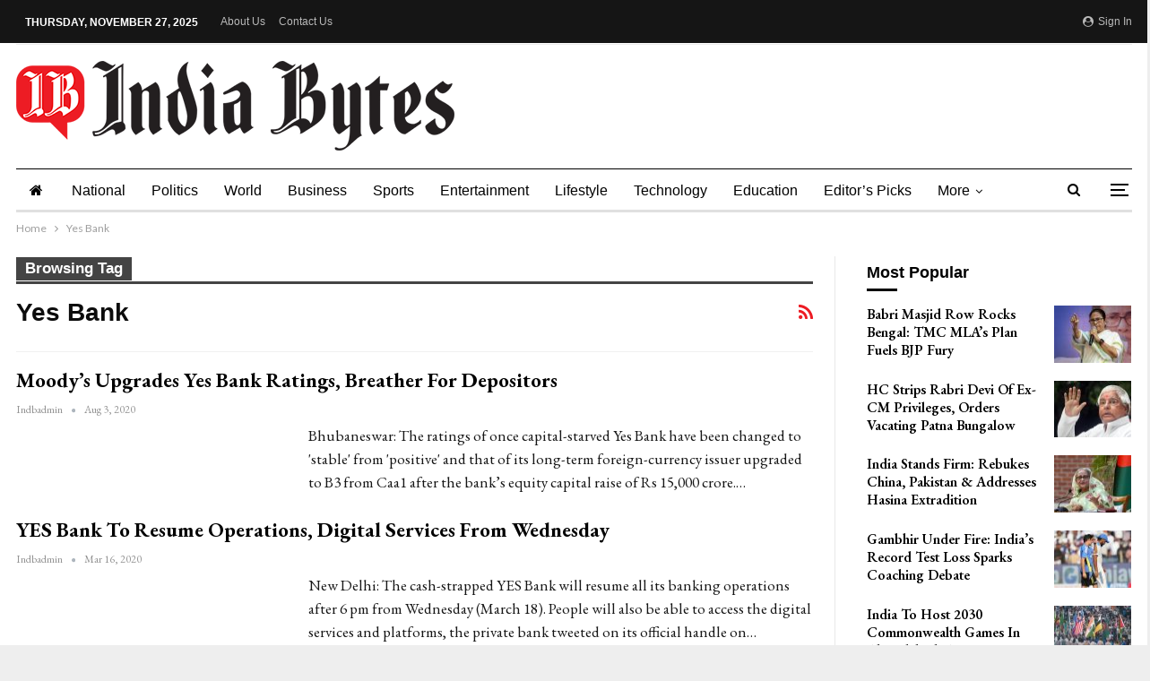

--- FILE ---
content_type: text/css
request_url: https://indiabytes.com/wp-content/bs-booster-cache/ea770fceb68ee29c8fd6c71e2722c362.css
body_size: 5870
content:
.hdxrpe.hdxrpe-before-header,.hdxrpe.hdxrpe-before-header:before{background-color:#f8f8f8}.hdxrpe.hdxrpe-before-header{padding-top:30px !important;padding-bottom:30px !important}.hdxrpe.hdxrpe-after-footer,.hdxrpe.hdxrpe-after-footer:after{background-color:#f8f8f8}.hdxrpe.hdxrpe-after-footer{padding-top:30px !important;padding-bottom:30px !important}:root{--publisher-site-width-2-col:1290px;--publisher-site-width-1-col:1290px;--publisher-site-width-2-col-content-col:73%;--publisher-site-width-2-col-primary-col:27%}@media(max-width:1380px){.page-layout-1-col .bs-sks,.page-layout-2-col .bs-sks{display:none !important}}:root{--publisher-site-width-3-col:1290px;--publisher-site-width-3-col-content-col:58%;--publisher-site-width-3-col-primary-col:25%;--publisher-site-width-3-col-secondary-col:17%}@media(max-width:1380px){.page-layout-3-col .bs-sks{display:none !important}}:root{--publisher-spacing:25}:root{--publisher-primary-color:#ed1c24}.main-bg-color,.main-menu.menu .sub-menu li.current-menu-item:hover>a:hover,.main-menu.menu .better-custom-badge,.off-canvas-menu .menu .better-custom-badge,ul.sub-menu.bs-pretty-tabs-elements .mega-menu.mega-type-link .mega-links>li:hover>a,.widget.widget_nav_menu .menu .better-custom-badge,.widget.widget_nav_menu ul.menu li>a:hover,.widget.widget_nav_menu ul.menu li.current-menu-item>a,.rh-header .menu-container .resp-menu .better-custom-badge,.bs-popular-categories .bs-popular-term-item:hover .term-count,.widget.widget_tag_cloud .tagcloud a:hover,span.dropcap.dropcap-square,span.dropcap.dropcap-circle,.better-control-nav li a.better-active,.better-control-nav li:hover a,.main-menu.menu>li:hover>a:before,.main-menu.menu>li.current-menu-parent>a:before,.main-menu.menu>li.current-menu-item>a:before,.main-slider .better-control-nav li a.better-active,.main-slider .better-control-nav li:hover a,.site-footer.color-scheme-dark .footer-widgets .widget.widget_tag_cloud .tagcloud a:hover,.site-footer.color-scheme-dark .footer-widgets .widget.widget_nav_menu ul.menu li a:hover,.entry-terms.via a:hover,.entry-terms.source a:hover,.entry-terms.post-tags a:hover,.comment-respond #cancel-comment-reply-link,.better-newsticker .heading,.better-newsticker .control-nav span:hover,.listing-item-text-1:hover .term-badges.floated .term-badge a,.term-badges.floated a,.archive-title .term-badges span.term-badge a:hover,.post-tp-1-header .term-badges a:hover,.archive-title .term-badges a:hover,.listing-item-tb-2:hover .term-badges.floated .term-badge a,.btn-bs-pagination:hover,.btn-bs-pagination.hover,.btn-bs-pagination.bs-pagination-in-loading,.bs-slider-dots .bs-slider-active>.bts-bs-dots-btn,.listing-item-classic:hover a.read-more,.bs-loading>div,.pagination.bs-links-pagination a:hover,.footer-widgets .bs-popular-categories .bs-popular-term-item:hover .term-count,.footer-widgets .widget .better-control-nav li a:hover,.footer-widgets .widget .better-control-nav li a.better-active,.bs-slider-2-item .content-container a.read-more:hover,.bs-slider-3-item .content-container a.read-more:hover,.main-menu.menu .sub-menu li.current-menu-item:hover>a,.main-menu.menu .sub-menu>li:hover>a,.bs-slider-2-item .term-badges.floated .term-badge a,.bs-slider-3-item .term-badges.floated .term-badge a,.listing-item-blog:hover a.read-more,.back-top,.site-header .shop-cart-container .cart-handler .cart-count,.site-header .shop-cart-container .cart-box:after,.single-attachment-content .return-to:hover .fa,.topbar .topbar-date,.ajax-search-results:after,.better-gallery .gallery-title .prev:hover,.better-gallery .gallery-title .next:hover,.comments-template-multiple .nav-tabs .active a:after,.comments-template-multiple .active .comments-count,.off-canvas-inner:after,.more-stories:before,.bs-push-noti .bs-push-noti-wrapper-icon,.post-count-badge.pcb-t1.pcb-s1,.bs-fpe.bs-fpe-t2 thead,.post-tp-1-header .term-badges a,.bs-box-3 .box-text{background-color:#ed1c24 !important}.bs-theme button,.bs-theme .btn,.bs-theme html input[type="button"],.bs-theme input[type="reset"],.bs-theme input[type="submit"],.bs-theme input[type="button"],.bs-theme .btn:focus,.bs-theme .btn:hover,.bs-theme button:focus,.bs-theme button:hover,.bs-theme html input[type="button"]:focus,.bs-theme html input[type="button"]:hover,.bs-theme input[type="reset"]:focus,.bs-theme input[type="reset"]:hover,.bs-theme input[type="submit"]:focus,.bs-theme input[type="submit"]:hover,.bs-theme input[type="button"]:focus,.bs-theme input[type="button"]:hover{background-color:#ed1c24}.main-color,.screen-reader-text:hover,.screen-reader-text:active,.screen-reader-text:focus,.widget.widget_nav_menu .menu .better-custom-badge,.widget.widget_recent_comments a:hover,.bs-popular-categories .bs-popular-term-item,.main-menu.menu .sub-menu li.current-menu-item>a,.bs-about .about-link a,.comment-list .comment-footer .comment-reply-link:hover,.comment-list li.bypostauthor>article>.comment-meta .comment-author a,.comment-list li.bypostauthor>article>.comment-meta .comment-author,.comment-list .comment-footer .comment-edit-link:hover,.comment-respond #cancel-comment-reply-link,span.dropcap.dropcap-square-outline,span.dropcap.dropcap-circle-outline,ul.bs-shortcode-list li:before,a:hover,.post-meta a:hover,.site-header .top-menu.menu>li:hover>a,.site-header .top-menu.menu .sub-menu>li:hover>a,.mega-menu.mega-type-link-list .mega-links>li>a:hover,.mega-menu.mega-type-link-list .mega-links>li:hover>a,.listing-item .post-footer .post-share:hover .share-handler,.listing-item-classic .title a:hover,.single-post-content>.post-author .pre-head a:hover,.single-post-content a,.single-page-simple-content a,.site-header .shop-cart-container.open .cart-handler,.site-header .shop-cart-container.open:hover .cart-handler,.site-footer .copy-2 a:hover,.site-footer .copy-1 a:hover,ul.menu.footer-menu li>a:hover,.rh-header .menu-container .resp-menu li:hover>a,.listing-item-thumbnail:hover .title a,.listing-item-grid:hover .title a,.listing-item-blog:hover .title a,.listing-item-classic:hover .title a,.post-meta a:hover,.pagination.bs-numbered-pagination>span,.pagination.bs-numbered-pagination .wp-pagenavi a:hover,.pagination.bs-numbered-pagination .wp-pagenavi .current,.pagination.bs-numbered-pagination .current,.listing-item-text-1:hover .title a,.listing-item-text-2:hover .title a,.listing-item-text-3:hover .title a,.listing-item-text-4:hover .title a,.bs-popular-categories .bs-popular-term-item:hover,.main-menu.menu>li:hover>a,.listing-mg-5-item:hover .title,.listing-item-tall:hover>.title,.bs-text a,.wpb_text_column a,.bf-breadcrumb .bf-breadcrumb-item a:hover span,.off-canvas-menu li.current-menu-item>a,.entry-content.off_canvas_footer-info a,.comment-list .comment-content em.needs-approve,.better-newsticker ul.news-list li a:hover,.archive-title .rss-link{color:#ed1c24}.footer-widgets .widget a:hover,.bs-listing-modern-grid-listing-5 .listing-mg-5-item:hover .title a:hover,.bs-listing-modern-grid-listing-5 .listing-mg-5-item:hover .title a,.tabbed-grid-posts .tabs-section .active a{color:#ed1c24 !important}.bs-theme textarea:focus,.bs-theme input[type="url"]:focus,.bs-theme input[type="search"]:focus,.bs-theme input[type="password"]:focus,.bs-theme input[type="email"]:focus,.bs-theme input[type="number"]:focus,.bs-theme input[type="week"]:focus,.bs-theme input[type="month"]:focus,.bs-theme input[type="time"]:focus,.bs-theme input[type="datetime-local"]:focus,.bs-theme input[type="date"]:focus,.bs-theme input[type="color"]:focus,.bs-theme input[type="text"]:focus,.widget.widget_nav_menu .menu .better-custom-badge:after,.better-gallery .fotorama__thumb-border,span.dropcap.dropcap-square-outline,span.dropcap.dropcap-circle-outline,.comment-respond textarea:focus,.archive-title .term-badges a:hover,.listing-item-text-2:hover .item-inner,.btn-bs-pagination:hover,.btn-bs-pagination.hover,.btn-bs-pagination.bs-pagination-in-loading,.bs-slider-2-item .content-container a.read-more,.bs-slider-3-item .content-container a.read-more,.pagination.bs-links-pagination a:hover,body.active-top-line{border-color:#ed1c24}.main-menu.menu .better-custom-badge:after,.off-canvas-menu .menu .better-custom-badge:after{border-top-color:#ed1c24}.better-newsticker .heading:after{border-left-color:#ed1c24}::selection{background:#ed1c24}::-moz-selection{background:#ed1c24}.term-badges.text-badges .term-badge a{color:#ed1c24 !important;background-color:transparent !important}.active-top-line .header-style-1.full-width .bs-pinning-block.pinned.main-menu-wrapper,.active-top-line .header-style-1.boxed .bs-pinning-block.pinned .main-menu-container,.active-top-line .header-style-2.full-width .bs-pinning-block.pinned.main-menu-wrapper,.active-top-line .header-style-2.boxed .bs-pinning-block.pinned .main-menu-container,.active-top-line .header-style-3.full-width .bs-pinning-block.pinned.main-menu-wrapper,.active-top-line .header-style-3.boxed .bs-pinning-block.pinned .main-menu-container,.active-top-line .header-style-4.full-width .bs-pinning-block.pinned.main-menu-wrapper,.active-top-line .header-style-4.boxed .bs-pinning-block.pinned .main-menu-container,.active-top-line .header-style-5.full-width .bspw-header-style-5 .bs-pinning-block.pinned,.active-top-line .header-style-5.boxed .bspw-header-style-5 .bs-pinning-block.pinned .header-inner,.active-top-line .header-style-6.full-width .bspw-header-style-6 .bs-pinning-block.pinned,.active-top-line .header-style-6.boxed .bspw-header-style-6 .bs-pinning-block.pinned .header-inner,.active-top-line .header-style-7.full-width .bs-pinning-block.pinned.main-menu-wrapper,.active-top-line .header-style-7.boxed .bs-pinning-block.pinned .main-menu-container,.active-top-line .header-style-8.full-width .bspw-header-style-8 .bs-pinning-block.pinned,.active-top-line .header-style-8.boxed .bspw-header-style-8 .bs-pinning-block.pinned .header-inner{border-top:3px solid #ed1c24}.better-gcs-wrapper .gsc-result .gs-title *,.better-gcs-wrapper .gsc-result .gs-title:hover *,.better-gcs-wrapper .gsc-results .gsc-cursor-box .gsc-cursor-current-page,.better-gcs-wrapper .gsc-results .gsc-cursor-box .gsc-cursor-page:hover{color:#ed1c24 !important}.better-gcs-wrapper button.gsc-search-button-v2{background-color:#ed1c24 !important}.betterstudio-review .verdict .overall,.rating-bar span{background-color:#ed1c24}.rating-stars span:before,.betterstudio-review .verdict .page-heading{color:#ed1c24}.pagination.bs-numbered-pagination .wp-pagenavi a:hover,.pagination.bs-numbered-pagination .page-numbers:hover,.pagination.bs-numbered-pagination .wp-pagenavi .current,.pagination.bs-numbered-pagination .current{background-color:#ed1c24}.topbar .topbar-date.topbar-date{background-color:rgba(10,10,10,0) !important}.site-header .top-menu.menu>li>a,.topbar .topbar-sign-in{color:rgba(255,255,255,0.7)}.top-menu.menu>li.current-menu-item a{color:#ffffff !important}.site-header .topbar,body.boxed:before{background-color:#151515 !important}.topbar .better-social-counter.style-button .social-item .item-icon{color:rgba(255,255,255,0.7)}.topbar .better-social-counter.style-button .social-item:hover .item-icon{color:#ffffff}.site-header.boxed .main-menu-wrapper .main-menu-container,.site-header.full-width .main-menu-wrapper{border-top-color:#000000}.site-header.header-style-1.boxed .main-menu-wrapper .main-menu-container,.site-header.header-style-1.full-width .main-menu-wrapper,.site-header.header-style-1 .better-pinning-block.pinned.main-menu-wrapper .main-menu-container{border-bottom-color:#dedede !important}.site-header.header-style-2.boxed .main-menu-wrapper .main-menu-container,.site-header.header-style-2.full-width .main-menu-wrapper,.site-header.header-style-2 .better-pinning-block.pinned.main-menu-wrapper .main-menu-container{border-bottom-color:#e0e0e0 !important}.site-header.header-style-3.boxed .main-menu-container,.site-header.full-width.header-style-3 .main-menu-wrapper{border-bottom-color:#dedede !important}.site-header.header-style-4.boxed .main-menu-container,.site-header.full-width.header-style-4 .main-menu-wrapper{border-bottom-color:#dedede !important}.site-header.header-style-5.boxed .header-inner,.site-header.header-style-5.full-width,.site-header.header-style-5.full-width>.bs-pinning-wrapper>.content-wrap.pinned{border-bottom-color:#dedede}.site-header.header-style-6.boxed .header-inner,.site-header.header-style-6.full-width,.site-header.header-style-6.full-width>.bs-pinning-wrapper>.content-wrap.pinned{border-bottom-color:#dedede}.site-header.header-style-7.boxed .main-menu-container,.site-header.full-width.header-style-7 .main-menu-wrapper{border-bottom-color:#dedede !important}.site-header.header-style-8.boxed .header-inner,.site-header.header-style-8.full-width,.site-header.header-style-8.full-width>.bs-pinning-wrapper>.content-wrap.pinned{border-bottom-color:#dedede}.site-header .shop-cart-container .cart-handler,.site-header .search-container .search-handler,.site-header .main-menu>li>a,.site-header .search-container .search-box .search-form .search-field,.site-header.site-header.header-style-6 .main-menu.menu>li>a:after{color:#000000}.site-header .off-canvas-menu-icon .off-canvas-menu-icon-el,.site-header .off-canvas-menu-icon .off-canvas-menu-icon-el:after,.site-header .off-canvas-menu-icon .off-canvas-menu-icon-el:before{background-color:#000000}.site-header .search-container .search-box .search-form .search-field::-webkit-input-placeholder{color:#000000}.site-header .search-container .search-box .search-form .search-field::-moz-placeholder{color:#000000}.site-header .search-container .search-box .search-form .search-field:-ms-input-placeholder{color:#000000}.site-header .search-container .search-box .search-form .search-field:-moz-placeholder{color:#000000}ul.menu.footer-menu li>a:hover,.site-footer .copy-2 a:hover,.site-footer .copy-1 a:hover{color:#ffffff}.site-footer:before{display:none}.copy-footer .content-wrap{overflow-x:auto}.site-footer .copy-footer .footer-menu-wrapper .footer-menu-container:before{display:none}.site-footer .copy-footer{background-color:#151515}.site-footer .footer-social-icons{background-color:#292929}.site-footer,.footer-widgets .section-heading.sh-t4.sh-s5 .h-text:after{background-color:#151515}.site-footer .section-heading.sh-t4.sh-s5 .h-text:before{border-top-color:#151515}.site-footer .footer-widgets .section-heading.sh-t1 .h-text,.footer-widgets .section-heading.sh-t4.sh-s3 .h-text:after,.footer-widgets .section-heading.sh-t4.sh-s1 .h-text:after,.footer-widgets .section-heading.sh-t3.sh-s8>.h-text:last-child:first-child:after,.footer-widgets .section-heading.sh-t3.sh-s8>a:last-child:first-child>.h-text:after,.footer-widgets .section-heading.sh-t3.sh-s8>.main-link>.h-text:after,.footer-widgets .section-heading.sh-t3.sh-s8>.h-text:last-child:first-child:before,.footer-widgets .section-heading.sh-t3.sh-s8>a:last-child:first-child>.h-text:before,.footer-widgets .section-heading.sh-t3.sh-s8 >.main-link>.h-text:before,.footer-widgets .section-heading.sh-t3.sh-s8.bs-pretty-tabs .bs-pretty-tabs-container .bs-pretty-tabs-more.other-link .h-text,.footer-widgets .section-heading.sh-t3.sh-s8>a>.h-text,.footer-widgets .section-heading.sh-t3.sh-s8>.h-text,.footer-widgets .section-heading.sh-t6.sh-s7>.main-link>.h-text:after,.footer-widgets .section-heading.sh-t6.sh-s7>a:last-child:first-child>.h-text:after,.footer-widgets .section-heading.sh-t6.sh-s7>.h-text:last-child:first-child:after,.footer-widgets .section-heading.sh-t6.sh-s6>.main-link>.h-text:after,.footer-widgets .section-heading.sh-t6.sh-s6>a:last-child:first-child>.h-text:after,.footer-widgets .section-heading.sh-t6.sh-s6>.h-text:last-child:first-child:after,.footer-widgets .section-heading.sh-t7.sh-s1>.main-link>.h-text,.footer-widgets .section-heading.sh-t7.sh-s1>a:last-child:first-child>.h-text,.footer-widgets .section-heading.sh-t7.sh-s1 .h-text{background-color:#151515}.footer-widgets .section-heading.sh-t6.sh-s4>.main-link>.h-text:after,.footer-widgets .section-heading.sh-t6.sh-s4>a:last-child:first-child>.h-text:after,.footer-widgets .section-heading.sh-t6.sh-s4>.h-text:last-child:first-child:after,.footer-widgets .section-heading.sh-t6.sh-s4>.main-link>.h-text:after,.footer-widgets .section-heading.sh-t6.sh-s4>a:last-child:first-child>.h-text:after,.footer-widgets .section-heading.sh-t6.sh-s4>.h-text:last-child:first-child:after,.footer-widgets .section-heading.sh-t6.sh-s4>.main-link>.h-text:before,.footer-widgets .section-heading.sh-t6.sh-s4>a:last-child:first-child>.h-text:before,.footer-widgets .section-heading.sh-t6.sh-s4>.h-text:last-child:first-child:before{border-left-color:#151515}.footer-widgets .section-heading.sh-t6.sh-s4>.main-link>.h-text:after,.footer-widgets .section-heading.sh-t6.sh-s4>a:last-child:first-child>.h-text:after,.footer-widgets .section-heading.sh-t6.sh-s4>.h-text:last-child:first-child:after,.footer-widgets .section-heading.sh-t6.sh-s4>.main-link>.h-text:after,.footer-widgets .section-heading.sh-t6.sh-s4>a:last-child:first-child>.h-text:after,.footer-widgets .section-heading.sh-t6.sh-s4>.h-text:last-child:first-child:after,.footer-widgets .section-heading.sh-t6.sh-s4>.main-link>.h-text:before,.footer-widgets .section-heading.sh-t6.sh-s4>a:last-child:first-child>.h-text:before,.footer-widgets .section-heading.sh-t6.sh-s4>.h-text:last-child:first-child:before{border-left-color:#151515}.footer-widgets .section-heading.sh-t6.sh-s7>.main-link>.h-text:before,.footer-widgets .section-heading.sh-t6.sh-s7>a:last-child:first-child>.h-text:before,.footer-widgets .section-heading.sh-t6.sh-s7>.h-text:last-child:first-child:before,.footer-widgets .section-heading.sh-t6.sh-s6>.main-link>.h-text:before,.footer-widgets .section-heading.sh-t6.sh-s6>a:last-child:first-child>.h-text:before,.footer-widgets .section-heading.sh-t6.sh-s6>.h-text:last-child:first-child:before,.footer-widgets .section-heading.sh-t6.sh-s5>.main-link>.h-text:before,.footer-widgets .section-heading.sh-t6.sh-s5>a:last-child:first-child>.h-text:before,.footer-widgets .section-heading.sh-t6.sh-s5>.h-text:last-child:first-child:before{border-top-color:#151515}.footer-widgets .section-heading.sh-t6.sh-s7>.main-link>.h-text:before,.footer-widgets .section-heading.sh-t6.sh-s7>a:last-child:first-child>.h-text:before,.footer-widgets .section-heading.sh-t6.sh-s7>.h-text:last-child:first-child:before{border-bottom-color:#151515}.ltr .footer-widgets .section-heading.sh-t6.sh-s8>.main-link>.h-text:after,.ltr .footer-widgets .section-heading.sh-t6.sh-s8>a:last-child:first-child>.h-text:after,.ltr .footer-widgets .section-heading.sh-t6.sh-s8>.h-text:last-child:first-child:after{border-right-color:#151515}.rtl .footer-widgets .section-heading.sh-t6.sh-s8>.main-link>.h-text:after,.rtl .footer-widgets .section-heading.sh-t6.sh-s8>a:last-child:first-child>.h-text:after,.rtl .footer-widgets .section-heading.sh-t6.sh-s8>.h-text:last-child:first-child:after{border-left-color:#151515}.section-heading.sh-t5>.main-link>.h-text:before,.section-heading.sh-t5>a:first-child:last-child>.h-text:before,.section-heading.sh-t5>.h-text:first-child:last-child:before{background-color:#000000}.section-heading.sh-t5>.main-link>.h-text,.section-heading.sh-t5 a.active,.section-heading.sh-t5 .main-link:first-child:last-child .h-text,.section-heading.sh-t5>.h-text{color:#000000}.section-heading.sh-t5 a:hover .h-text,.section-heading.sh-t5 a.active .h-text{color:#000000 !important}.entry-content a.read-more,a.read-more,.listing-item-classic:hover a.read-more,.listing-item-blog:hover a.read-more{background-color:#434343 !important}.bs-slider-2-item .content-container a.read-more,.bs-slider-3-item .content-container a.read-more{border-color:#434343}body.bs-theme,body.bs-theme .btn-bs-pagination,body.bs-theme .body-typo{font-family:'Lato';font-weight:400;font-size:13px;text-align:inherit;text-transform:inherit;color:#7b7b7b}.post-meta,.post-meta a{font-family:'EB Garamond';font-weight:400;font-size:12px;text-transform:none;color:#929292}.listing-mg-item.listing-mg-5-item .post-meta.post-meta .views.views.views{font-family:'EB Garamond';font-weight:400!important;font-size:12px;text-transform:none;color:#929292!important}.post-meta .post-author{font-family:'EB Garamond';font-weight:400;font-size:12px;text-transform:capitalize}.term-badges .format-badge,.term-badges .term-badge,.main-menu .term-badges a{font-family:Arial,"Helvetica Neue",Helvetica,sans-serif;font-weight:700;font-size:9px;text-transform:uppercase}.heading-typo,h1,h2,h3,h4,h5,h6,.h1,.h2,.h3,.h4,.h5,.h6,.heading-1,.heading-2,.heading-3,.heading-4,.heading-5,.heading-6,.header .site-branding .logo,.search-form input[type="submit"],.widget.widget_categories ul li,.widget.widget_archive ul li,.widget.widget_nav_menu ul.menu,.widget.widget_pages ul li,.widget.widget_recent_entries li a,.widget .tagcloud a,.widget.widget_calendar table caption,.widget.widget_rss li .rsswidget,.listing-widget .listing-item .title,button,html input[type="button"],input[type="reset"],input[type="submit"],input[type="button"],.pagination,.site-footer .footer-social-icons .better-social-counter.style-name .social-item,.section-heading .h-text,.entry-terms a,.single-container .post-share a,.comment-list .comment-meta .comment-author,.comments-wrap .comments-nav,.main-slider .content-container .read-more,a.read-more,.single-page-content>.post-share li,.single-container>.post-share li,.better-newsticker .heading,.better-newsticker ul.news-list li{font-family:'EB Garamond';font-weight:700;text-transform:inherit}h1,.h1,.heading-1{font-size:34px}h2,.h2,.heading-2{font-size:30px}h3,.h3,.heading-3{font-size:25px}h4,.h4,.heading-4{font-size:20px}h5,.h5,.heading-5{font-size:17px}h6,.h6,.heading-6{font-size:15px}.single-post-title{font-family:'EB Garamond';font-weight:500;text-transform:capitalize;letter-spacing:-0.2px}.post-template-1 .single-post-title{font-size:34px}.post-tp-2-header .single-post-title{font-size:36px}.post-tp-3-header .single-post-title{font-size:36px}.post-tp-4-header .single-post-title{font-size:36px}.post-tp-5-header .single-post-title{font-size:36px}.post-template-6 .single-post-title{font-size:34px}.post-tp-7-header .single-post-title{font-size:34px}.post-template-8 .single-post-title{font-size:34px}.post-template-9 .single-post-title{font-size:34px}.post-template-10 .single-post-title,.ajax-post-content .single-post-title.single-post-title{font-size:34px}.post-tp-11-header .single-post-title{font-size:33px}.post-tp-12-header .single-post-title{font-size:32px}.post-template-13 .single-post-title{font-size:32px}.post-template-14 .single-post-title{font-size:54px}.post-subtitle{font-family:'EB Garamond';font-weight:400;font-size:18px;text-transform:inherit}.entry-content{font-family:'EB Garamond';font-weight:400;line-height:34px;font-size:22px;text-align:inherit;text-transform:initial;color:#000000}.post-summary{font-family:'EB Garamond';font-weight:400;line-height:26px;font-size:17px;text-align:inherit;text-transform:initial;color:#161616}.single-post-excerpt{font-family:'EB Garamond';font-weight:400;line-height:22px;font-size:16px;text-align:inherit;text-transform:initial}.main-menu li>a,.main-menu li,.off-canvas-menu>ul>li>a{font-family:Arial,"Helvetica Neue",Helvetica,sans-serif;font-weight:400;font-size:16px;text-align:inherit;text-transform:capitalize}.main-menu.menu .sub-menu>li>a,.main-menu.menu .sub-menu>li,.rh-header .menu-container .resp-menu li>a,.rh-header .menu-container .resp-menu li,.mega-menu.mega-type-link-list .mega-links li>a,ul.sub-menu.bs-pretty-tabs-elements .mega-menu.mega-type-link .mega-links>li>a,.off-canvas-menu li>a{font-family:Arial,"Helvetica Neue",Helvetica,sans-serif;font-weight:400;font-size:14px;text-align:inherit;text-transform:none}.top-menu.menu>li>a,.top-menu.menu>li>a:hover,.top-menu.menu>li,.topbar .topbar-sign-in{font-family:Arial,"Helvetica Neue",Helvetica,sans-serif;font-weight:400;font-size:12px;text-align:inherit;text-transform:capitalize}.top-menu.menu .sub-menu>li>a,.top-menu.menu .sub-menu>li{font-family:Arial,"Helvetica Neue",Helvetica,sans-serif;font-weight:400;font-size:12px;text-align:inherit;text-transform:none}.topbar .topbar-date{font-family:Arial,"Helvetica Neue",Helvetica,sans-serif;font-weight:700;font-size:12px;text-transform:uppercase}.archive-title .pre-title{font-family:Arial,"Helvetica Neue",Helvetica,sans-serif;font-weight:700;font-size:17px;text-align:inherit;text-transform:capitalize}.archive-title .page-heading{font-family:Arial,"Helvetica Neue",Helvetica,sans-serif;font-weight:700;font-size:28px;text-align:inherit;text-transform:capitalize;color:#0c0c0c}.listing-item .post-subtitle{font-family:'EB Garamond';font-weight:600;font-style:italic;line-height:18px;text-align:inherit;text-transform:inherit;color:#565656}.listing-item-classic-1 .title{font-family:'EB Garamond';font-weight:700;line-height:44px;font-size:41px;text-align:inherit;text-transform:capitalize;color:#000000;letter-spacing:-.3px}.listing-item-classic-1 .post-subtitle{font-size:17px}.listing-item-classic-2 .title{font-family:'EB Garamond';font-weight:700;line-height:44px;font-size:40px;text-align:inherit;text-transform:capitalize;color:#000000;letter-spacing:-.3px}.listing-item-classic-2 .post-subtitle{font-size:17px}.listing-item-classic-3 .title{font-family:'EB Garamond';font-weight:700;line-height:44px;font-size:40px;text-align:inherit;text-transform:capitalize;color:#0a0a0a;letter-spacing:-.3px}.listing-item-classic-3 .post-subtitle{font-size:17px}.listing-mg-1-item .content-container,.listing-mg-1-item .title{font-family:'EB Garamond';font-weight:700;font-size:32px;text-align:inherit;text-transform:capitalize;color:#ffffff;letter-spacing:-.3px}.listing-mg-1-item .post-subtitle{font-size:16px}.listing-mg-2-item .content-container,.listing-mg-2-item .title{font-family:'EB Garamond';font-weight:700;font-size:32px;text-align:inherit;text-transform:capitalize;color:#ffffff;letter-spacing:-.3px}.listing-mg-2-item .post-subtitle{font-size:16px}.listing-mg-3-item .content-container,.listing-mg-3-item .title{font-family:'EB Garamond';font-weight:700;font-size:19px;text-align:inherit;text-transform:capitalize;color:#ffffff}.listing-mg-4-item .content-container,.listing-mg-4-item .title{font-family:'EB Garamond';font-weight:700;font-size:20px;text-align:inherit;text-transform:capitalize;letter-spacing:-.3px}.listing-mg-4-item .post-subtitle{font-size:15px}.listing-mg-5-item-big .title{font-family:'EB Garamond';font-weight:700;font-size:26px;text-align:center;text-transform:capitalize;letter-spacing:-.3px}.listing-mg-5-item-small .title{font-family:'EB Garamond';font-weight:700;font-size:17px;text-align:center;text-transform:capitalize;letter-spacing:-.3px}.listing-mg-5-item .post-subtitle{font-size:16px}.listing-mg-6-item .content-container,.listing-mg-6-item .title{font-family:'EB Garamond';font-weight:700;font-size:32px;text-align:inherit;text-transform:capitalize;color:#ffffff;letter-spacing:-.3px}.listing-mg-6-item .post-subtitle{font-size:16px}.listing-mg-7-item .content-container,.listing-mg-7-item .title{font-family:'EB Garamond';font-weight:700;font-size:29px;text-align:inherit;text-transform:capitalize;color:#ffffff;letter-spacing:-.3px}.listing-mg-7-item .post-subtitle{font-size:16px}.listing-mg-8-item .content-container,.listing-mg-8-item .title{font-family:'EB Garamond';font-weight:700;font-size:28px;text-align:inherit;text-transform:capitalize;color:#ffffff}.listing-mg-8-item .post-subtitle{font-size:16px}.listing-mg-9-item .content-container,.listing-mg-9-item .title{font-family:'EB Garamond';font-weight:700;font-size:28px;text-align:inherit;text-transform:capitalize;color:#ffffff;letter-spacing:-.3px}.listing-mg-9-item .post-subtitle{font-size:15px}.listing-mg-10-item .content-container,.listing-mg-10-item .title{font-family:'EB Garamond';font-weight:700;font-size:30px;text-align:inherit;text-transform:capitalize;color:#ffffff}.listing-mg-10-item .post-subtitle{font-size:16px}.listing-item-grid-1 .title{font-family:'EB Garamond';font-weight:700;line-height:28px;font-size:22px;text-align:inherit;text-transform:capitalize;color:#000000;letter-spacing:-.2px}.listing-item-grid-1 .post-subtitle{font-size:15px}.listing-item-grid-2 .title{font-family:'EB Garamond';font-weight:700;line-height:28px;font-size:22px;text-align:inherit;text-transform:capitalize;color:#000000;letter-spacing:-.2px}.listing-item-grid-2 .post-subtitle{font-size:15px}.listing-item-tall-1 .title{font-family:'EB Garamond';font-weight:700;line-height:22px;font-size:17px;text-align:inherit;text-transform:capitalize;color:#000000;letter-spacing:-.2px}.listing-item-tall-1 .post-subtitle{font-size:14px}.listing-item-tall-2 .title,.listing-item-tall-2 .title a{font-family:'EB Garamond';font-weight:700;line-height:22px;font-size:17px;text-align:center;text-transform:capitalize;color:#000000}.listing-item-tall-2 .post-subtitle{font-size:14px}.bs-slider-1-item .title{font-family:'EB Garamond';font-weight:700;line-height:38px;font-size:32px;text-align:inherit;text-transform:capitalize}.bs-slider-1-item .post-subtitle{font-size:15px}.bs-slider-2-item .title{font-family:'EB Garamond';font-weight:700;line-height:32px;font-size:27px;text-align:inherit;text-transform:capitalize;color:#000000}.bs-slider-2-item .post-subtitle{font-size:15px}.bs-slider-3-item .title{font-family:'EB Garamond';font-weight:700;line-height:32px;font-size:27px;text-align:inherit;text-transform:capitalize;color:#000000}.bs-slider-3-item .post-subtitle{font-size:15px}.bs-box-1 .box-title{font-family:'EB Garamond';font-weight:700;line-height:24px;font-size:17px;text-align:inherit;text-transform:uppercase}.bs-box-2 .box-title{font-family:'EB Garamond';font-weight:700;line-height:20px;font-size:16px;text-align:inherit;text-transform:uppercase}.bs-box-3 .box-title{font-family:'EB Garamond';font-weight:700;line-height:24px;font-size:17px;text-align:inherit;text-transform:capitalize}.bs-box-4 .box-title{font-family:'EB Garamond';font-weight:700;line-height:24px;font-size:17px;text-align:inherit;text-transform:capitalize}.listing-item-blog-1>.item-inner>.title,.listing-item-blog-2>.item-inner>.title,.listing-item-blog-3>.item-inner>.title{font-family:'EB Garamond';font-weight:700;line-height:28px;font-size:24px;text-align:inherit;text-transform:none;color:#000000}.listing-item-blog-1>.item-inner>.post-subtitle,.listing-item-blog-2>.item-inner>.post-subtitle,.listing-item-blog-3>.item-inner>.post-subtitle{font-size:15px}.listing-item-blog-5>.item-inner>.title{font-family:'EB Garamond';font-weight:700;line-height:30px;font-size:23px;text-align:inherit;text-transform:capitalize;color:#000000}.listing-item-blog-5 .post-subtitle{font-size:17px}.listing-item-tb-3 .title,.listing-item-tb-1 .title{font-family:'EB Garamond';font-weight:600;line-height:20px;font-size:16px;text-align:inherit;text-transform:none;color:#000000}.listing-item-tb-3 .post-subtitle,.listing-item-tb-1 .post-subtitle{font-size:13px}.listing-item-tb-2 .title{font-family:'EB Garamond';font-weight:700;line-height:20px;font-size:16px;text-align:inherit;text-transform:none;color:#000000}.listing-item-tb-2 .post-subtitle{font-size:13px}.listing-item-text-1 .title{font-family:'EB Garamond';font-weight:600;line-height:20px;font-size:16px;text-align:center;text-transform:capitalize;color:#000000}.listing-item-text-1 .post-subtitle{font-size:14px}.listing-item-text-2 .title{font-family:'EB Garamond';font-weight:600;line-height:20px;font-size:16px;text-align:inherit;text-transform:inherit;color:#000000}.listing-item-text-2 .post-subtitle{font-size:14px}.listing-item-text-3 .title,.listing-item-text-4 .title{font-family:'EB Garamond';font-weight:600;line-height:20px;font-size:16px;text-align:inherit;text-transform:inherit;color:#000000}.section-heading .h-text{font-family:Arial,"Helvetica Neue",Helvetica,sans-serif;font-weight:700;line-height:22px;font-size:18px;text-transform:capitalize}.site-footer .copy-footer .menu{font-family:Arial,"Helvetica Neue",Helvetica,sans-serif;font-weight:400;line-height:38px;font-size:15px;text-transform:capitalize;color:rgba(255,255,255,0.7)}.site-footer .copy-footer .container{font-family:Arial,"Helvetica Neue",Helvetica,sans-serif;font-weight:400;line-height:18px;font-size:12px}.post-meta .views.rank-default,.single-post-share .post-share-btn.post-share-btn-views.rank-default{color:!important}.post-meta .views.rank-500,.single-post-share .post-share-btn.post-share-btn-views.rank-500{color:#edaa02 !important}.post-meta .views.rank-1000,.single-post-share .post-share-btn.post-share-btn-views.rank-1000{color:#d88531 !important}.post-meta .views.rank-2000,.single-post-share .post-share-btn.post-share-btn-views.rank-2000{color:#c44b2d !important}.post-meta .views.rank-3500,.single-post-share .post-share-btn.post-share-btn-views.rank-3500{color:#d40808 !important}.post-meta .share.rank-50,.single-post-share .post-share-btn.rank-50{color:#edaa02 !important}.post-meta .share.rank-100,.single-post-share .post-share-btn.rank-100{color:#d88531 !important}.post-meta .share.rank-200,.single-post-share .post-share-btn.rank-200{color:#c44b2d !important}.post-meta .share.rank-300,.single-post-share .post-share-btn.rank-300{color:#d40808 !important} .rtl .hdxrpe .hdxrpe-container{direction:ltr}.hdxrpe-clearfix:after,.hdxrpe-clearfix:before{content:"";display:table}.hdxrpe-clearfix:after{clear:both}.hdxrpe-clearfix{zoom:1}.hdxrpe-caption{display:block;color:#bbb;font-size:12px;line-height:24px;margin:0!important;padding:0;text-align:center}.hdxrpe-type-code br,.hdxrpe:empty,.widget_hdxrpe:empty{display:none}.hdxrpe-container a{text-decoration:none!important}.hdxrpe-type-dfp>div{display:inline-block}.mce-content-body .hdxrpe{margin-bottom:0!important}.mce-content-body .hdxrpe-hide-on-desktop,.mce-content-body .hdxrpe-hide-on-phone,.mce-content-body .hdxrpe-hide-on-tablet-landscape,.mce-content-body .hdxrpe-hide-on-tablet-portrait{display:block!important}@media(min-width:992px) and (max-width:1199px){.bs-visible-md{display:block!important}}@media(max-width:991px){.bs-visible-sm{display:block!important}}@media(min-width:1200px){.bs-visible-lg{display:block!important}.bs-hidden-lg{display:none!important}}@media(max-width:991px){.bs-hidden-sm{display:none!important}}@media(min-width:992px) and (max-width:1199px){.bs-hidden-md{display:none!important}}@media(max-width:768px){.bs-hidden-sm,.bs-hidden-xs{display:none!important}}.hdxrpe-post-top{margin-bottom:20px}.hdxrpe-post-bottom{margin-top:20px;margin-bottom:0}.hdxrpe-empty-note{background:#f7f7f7;padding:25px 20px;border:2px dashed #d2d2d2}.hdxrpe-empty-note a{text-decoration:none;color:#888;font-size:16px}.hdxrpe-empty-note a:hover{color:#0080ce;text-decoration:underline}.hdxrpe.hdxrpe-align-center{text-align:center}.hdxrpe.hdxrpe-align-right{text-align:right}.hdxrpe.hdxrpe-align-left{text-align:left}@media(min-width:1140px){.hdxrpe-hide-on-desktop{display:none}}@media(min-width:1019px) and (max-width:1140px){.hdxrpe-hide-on-tablet-landscape{display:none}}@media(min-width:768px) and (max-width:1018px){.hdxrpe-hide-on-tablet-portrait{display:none}}.hdxrpe.hdxrpe-float-left{float:left;margin-right:30px}.hdxrpe.hdxrpe-float-center .hdxrpe{text-align:center}.hdxrpe.hdxrpe-float-right{float:right;margin-left:30px}@media(max-width:767px){.hdxrpe-hide-on-phone{display:none}.hdxrpe.hdxrpe-float-left,.hdxrpe.hdxrpe-float-right{float:none;margin-left:auto;margin-right:auto;text-align:center}}.hdxrpe .hdxrpe-container{box-sizing:border-box;margin-bottom:10px}.hdxrpe .hdxrpe-container:last-child{margin-bottom:0}.hdxrpe .hdxrpe-container embed,.hdxrpe .hdxrpe-container img,.hdxrpe .hdxrpe-container object{max-width:100%}.hdxrpe .hdxrpe-container.hdxrpe-type-image .ad-caption{overflow:hidden;white-space:nowrap;text-overflow:ellipsis;display:inline-block;width:100%;font-size:12px}.hdxrpe.hdxrpe-column-2,.hdxrpe.hdxrpe-column-3{display:grid;column-gap:15px;grid-template-columns:1fr 1fr 1fr}.hdxrpe.hdxrpe-column-2{grid-template-columns:1fr 1fr}@media only screen and (max-width:780px){.hdxrpe.hdxrpe-column-3{grid-template-columns:1fr 1fr}}@media only screen and (max-width:600px){.hdxrpe.hdxrpe-column-2,.hdxrpe.hdxrpe-column-3{grid-template-columns:1fr}}.hdxrpe-ll>ins{display:flex!important;align-items:center;justify-content:center;background:#f3f3f3;text-decoration:none!important}.hdxrpe-ll>ins>span{max-width:50%}.hdxrpe.hdxrpe-align-center .hdxrpe-ll>ins{float:none;margin-right:auto;margin-left:auto}.hdxrpe.hdxrpe-align-right .hdxrpe-ll>ins{float:right}.hdxrpe.hdxrpe-align-left .hdxrpe-ll>ins{float:left}.site-header .sidebar .hdxrpe{padding:0 0 5px;margin:0}.site-header .sidebar .hdxrpe:last-child{padding-bottom:0}.site-header .sidebar .hdxrpe .hdxrpe-container{margin-bottom:0}.site-header .sidebar .hdxrpe .hdxrpe-caption,.site-header .sidebar .hdxrpe .hdxrpe-empty-note{display:none}.site-header .hdxrpe{margin-bottom:0}.site-header .hdxrpe .hdxrpe-caption{display:none!important}.mega-type-page-builder .hdxrpe:last-child{margin-bottom:0}.site-header.header-stype-2 .sidebar .hdxrpe{text-align:right}.site-header.header-stype-3 .sidebar .hdxrpe{text-align:right}.widget .hdxrpe{margin-bottom:0}.single-post-content .hdxrpe{margin-bottom:12px}.hdxrpe.hdxrpe-after-related{margin-bottom:0;margin-top:35px}.hdxrpe.hdxrpe-after-header{margin-bottom:0}.hdxrpe.hdxrpe-after-header .hdxrpe-caption{display:none}.hdxrpe.hdxrpe-after-header .hdxrpe-container:first-child,.hdxrpe.hdxrpe-after-header.hdxrpe-column-2 .hdxrpe-container:nth-child(2),.hdxrpe.hdxrpe-after-header.hdxrpe-column-3 .hdxrpe-container:nth-child(2),.hdxrpe.hdxrpe-after-header.hdxrpe-column-3 .hdxrpe-container:nth-child(3){margin-top:20px}.bf-breadcrumb.bc-top-style+.adcontainer .hdxrpe.hdxrpe-after-header .hdxrpe-container:first-child,.bf-breadcrumb.bc-top-style+.adcontainer .hdxrpe.hdxrpe-after-header.hdxrpe-column-2 .hdxrpe-container:nth-child(2),.bf-breadcrumb.bc-top-style+.adcontainer .hdxrpe.hdxrpe-after-header.hdxrpe-column-3 .hdxrpe-container:nth-child(2),.bf-breadcrumb.bc-top-style+.adcontainer .hdxrpe.hdxrpe-after-header.hdxrpe-column-3 .hdxrpe-container:nth-child(3){margin-top:10px}.hdxrpe.hdxrpe-after-header .hdxrpe-container:last-child,.hdxrpe.hdxrpe-after-header.hdxrpe-column-2 .hdxrpe-container:nth-last-child(2),.hdxrpe.hdxrpe-after-header.hdxrpe-column-3 .hdxrpe-container:nth-last-child(2),.hdxrpe.hdxrpe-after-header.hdxrpe-column-3 .hdxrpe-container:nth-last-child(3){margin-bottom:-4px}.hdxrpe.hdxrpe-above-post-box{margin-bottom:15px}.hdxrpe.hdxrpe-above-post-box.hdxrpe-above-post-box-tmargine{margin-top:20px}.hdxrpe.hdxrpe-above-post-box.hdxrpe-above-post-box-tmargine2{margin-top:-15px;margin-bottom:27px}.hdxrpe.hdxrpe-above-post-box.hdxrpe-above-post-box-tmargine2{margin-top:0}.hdxrpe.hdxrpe-between-thumbnail-title.hdxrpe-between-thumbnail-title{margin-bottom:20px}.post-tp-12-header .hdxrpe.hdxrpe-between-thumbnail-title.hdxrpe-between-thumbnail-title{margin-top:25px}.post-tp-15-header .hdxrpe.hdxrpe-between-thumbnail-title.hdxrpe-between-thumbnail-title{margin-top:25px}.main-wrap>.container.adcontainer+.content-container{margin-top:20px}@media(min-width:1140px){.hdxrpe.hdxrpe-after-header.hdxrpe-show-desktop+.content-wrap .entry-content>.vc_row.vc_row-has-fill:first-child{margin-top:0!important}.hdxrpe.hdxrpe-after-header.hdxrpe-show-desktop~.post-header.post-tp-12-header,.hdxrpe.hdxrpe-after-header.hdxrpe-show-desktop~.post-header.post-tp-2-header,.hdxrpe.hdxrpe-after-header.hdxrpe-show-desktop~.post-header.post-tp-4-header,.hdxrpe.hdxrpe-after-header.hdxrpe-show-desktop~.post-header.post-tp-7-header{margin-top:25px}}@media(min-width:1019px) and (max-width:1140px){.hdxrpe.hdxrpe-after-header.hdxrpe-show-tablet-landscape+.content-wrap .entry-content>.vc_row.vc_row-has-fill:first-child{margin-top:0!important}.hdxrpe.hdxrpe-after-header.hdxrpe-show-tablet-landscape~.post-header.post-tp-12-header,.hdxrpe.hdxrpe-after-header.hdxrpe-show-tablet-landscape~.post-header.post-tp-2-header,.hdxrpe.hdxrpe-after-header.hdxrpe-show-tablet-landscape~.post-header.post-tp-4-header,.hdxrpe.hdxrpe-after-header.hdxrpe-show-tablet-landscape~.post-header.post-tp-7-header{margin-top:25px}}@media(min-width:768px) and (max-width:1018px){.hdxrpe.hdxrpe-after-header.hdxrpe-show-tablet-portrait+.content-wrap .entry-content>.vc_row.vc_row-has-fill:first-child{margin-top:0!important}.hdxrpe.hdxrpe-after-header.hdxrpe-show-tablet-portrait~.post-header.post-tp-12-header,.hdxrpe.hdxrpe-after-header.hdxrpe-show-tablet-portrait~.post-header.post-tp-2-header,.hdxrpe.hdxrpe-after-header.hdxrpe-show-tablet-portrait~.post-header.post-tp-4-header,.hdxrpe.hdxrpe-after-header.hdxrpe-show-tablet-portrait~.post-header.post-tp-7-header{margin-top:25px}}@media(max-width:767px){.hdxrpe.hdxrpe-after-header.hdxrpe-show-phone+.content-wrap .entry-content>.vc_row.vc_row-has-fill:first-child{margin-top:0!important}.hdxrpe.hdxrpe-after-header.hdxrpe-show-phone~.post-header.post-tp-12-header,.hdxrpe.hdxrpe-after-header.hdxrpe-show-phone~.post-header.post-tp-2-header,.hdxrpe.hdxrpe-after-header.hdxrpe-show-phone~.post-header.post-tp-4-header,.hdxrpe.hdxrpe-after-header.hdxrpe-show-phone~.post-header.post-tp-7-header{margin-top:25px}.hdxrpe.hdxrpe-above-post-box.hdxrpe-above-post-box-tmargine{margin-top:20px}}.hdxrpe.hdxrpe-before-footer{margin-bottom:0}.hdxrpe.hdxrpe-before-footer .hdxrpe-caption{display:none}.hdxrpe.hdxrpe-before-footer .hdxrpe-container:first-child,.hdxrpe.hdxrpe-before-footer.hdxrpe-column-2 .hdxrpe-container:nth-child(2),.hdxrpe.hdxrpe-before-footer.hdxrpe-column-3 .hdxrpe-container:nth-child(2),.hdxrpe.hdxrpe-before-footer.hdxrpe-column-3 .hdxrpe-container:nth-child(3){margin-top:20px}.hdxrpe.hdxrpe-before-footer .hdxrpe-container:last-child,.hdxrpe.hdxrpe-before-footer.hdxrpe-column-2 .hdxrpe-container:nth-last-child(2),.hdxrpe.hdxrpe-before-footer.hdxrpe-column-3 .hdxrpe-container:nth-last-child(2),.hdxrpe.hdxrpe-before-footer.hdxrpe-column-3 .hdxrpe-container:nth-last-child(3){margin-bottom:20px}.hdxrpe.hdxrpe-before-footer.hdxrpe-column-1 .hdxrpe-container.hdxrpe-type-code:last-child,.hdxrpe.hdxrpe-before-footer.hdxrpe-column-2 .hdxrpe-container.hdxrpe-type-code:nth-last-child(2),.hdxrpe.hdxrpe-before-footer.hdxrpe-column-3 .hdxrpe-container.hdxrpe-type-code:nth-last-child(2),.hdxrpe.hdxrpe-before-footer.hdxrpe-column-3 .hdxrpe-container.hdxrpe-type-code:nth-last-child(3){margin-bottom:14px}.hdxrpe.hdxrpe-ajaxed-related{padding:20px 0;margin-bottom:-15px}.hdxrpe.hdxrpe-post-before-author{margin-bottom:0}.hdxrpe.hdxrpe-before-header{margin-bottom:0!important;padding:20px 0;position:relative}.hdxrpe.hdxrpe-before-header:before{content:'';display:inline-block;position:fixed;height:400px;top:-400px;left:0;right:0;width:100%}.hdxrpe.hdxrpe-after-footer{margin-bottom:0!important;padding:20px 0;position:relative}.hdxrpe.hdxrpe-after-footer:after{content:'';display:inline-block;position:fixed;height:400px;bottom:-400px;left:0;right:0;width:100%}.ltr .bs-sks .bs-sksiteml .hdxrpe,.rtl .bs-sks .bs-sksitemr .hdxrpe{float:right}.ltr .bs-sks .bs-sksitemr .hdxrpe,.rtl .bs-sks .bs-sksiteml .hdxrpe{float:left}.bs-sks .hdxrpe:last-child{margin-bottom:0}.listing-item>.hdxrpe{margin-bottom:0}@media print{.hdxrpe{display:none!important}}